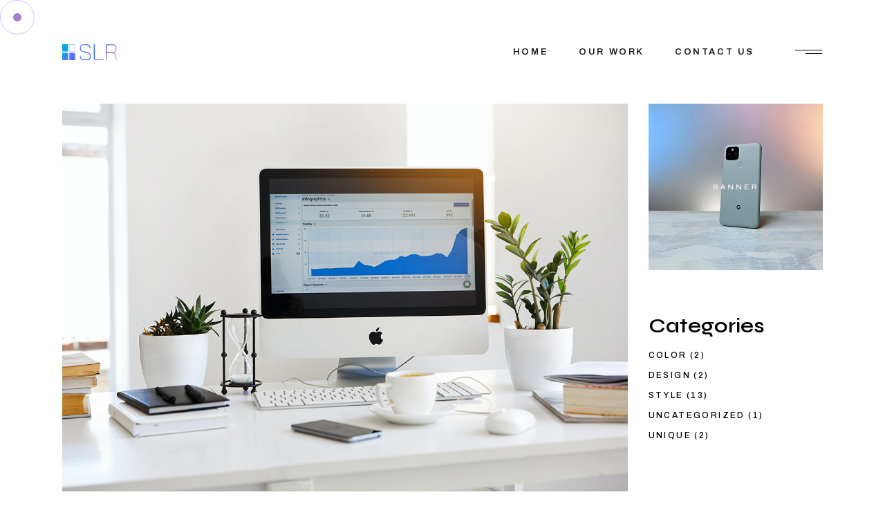

--- FILE ---
content_type: text/css
request_url: https://smalllightroom.com/wp-content/uploads/elementor/css/post-2722.css?ver=1688284109
body_size: 499
content:
.elementor-2722 .elementor-element.elementor-element-71b7649{margin-top:0px;margin-bottom:0px;padding:18px 0px 0px 0px;}.elementor-2722 .elementor-element.elementor-element-3a82165 > .elementor-widget-wrap > .elementor-widget:not(.elementor-widget__width-auto):not(.elementor-widget__width-initial):not(:last-child):not(.elementor-absolute){margin-bottom:0px;}.elementor-2722 .elementor-element.elementor-element-3a82165 > .elementor-element-populated{margin:0px 0px 0px 0px;--e-column-margin-right:0px;--e-column-margin-left:0px;padding:0px 0px 0px 0px;}.elementor-2722 .elementor-element.elementor-element-f6036f1{margin-top:0px;margin-bottom:0px;padding:36px 0px 0px 0px;}.elementor-2722 .elementor-element.elementor-element-1871a33 > .elementor-widget-wrap > .elementor-widget:not(.elementor-widget__width-auto):not(.elementor-widget__width-initial):not(:last-child):not(.elementor-absolute){margin-bottom:0px;}.elementor-2722 .elementor-element.elementor-element-1871a33 > .elementor-element-populated{margin:0px 0px 0px 0px;--e-column-margin-right:0px;--e-column-margin-left:0px;padding:0px 0px 0px 0px;}.elementor-2722 .elementor-element.elementor-element-325f416{margin-top:0px;margin-bottom:0px;padding:33px 0px 0px 0px;}.elementor-2722 .elementor-element.elementor-element-596ba3e > .elementor-widget-wrap > .elementor-widget:not(.elementor-widget__width-auto):not(.elementor-widget__width-initial):not(:last-child):not(.elementor-absolute){margin-bottom:0px;}.elementor-2722 .elementor-element.elementor-element-596ba3e > .elementor-element-populated{transition:background 0.3s, border 0.3s, border-radius 0.3s, box-shadow 0.3s;margin:0px 11px 0px 0px;--e-column-margin-right:11px;--e-column-margin-left:0px;padding:0px 0px 0px 0px;}.elementor-2722 .elementor-element.elementor-element-596ba3e > .elementor-element-populated > .elementor-background-overlay{transition:background 0.3s, border-radius 0.3s, opacity 0.3s;}.elementor-2722 .elementor-element.elementor-element-37be182 > .elementor-widget-wrap > .elementor-widget:not(.elementor-widget__width-auto):not(.elementor-widget__width-initial):not(:last-child):not(.elementor-absolute){margin-bottom:0px;}.elementor-2722 .elementor-element.elementor-element-37be182 > .elementor-element-populated{transition:background 0.3s, border 0.3s, border-radius 0.3s, box-shadow 0.3s;margin:0px 0px 0px 11px;--e-column-margin-right:0px;--e-column-margin-left:11px;padding:0px 0px 0px 0px;}.elementor-2722 .elementor-element.elementor-element-37be182 > .elementor-element-populated > .elementor-background-overlay{transition:background 0.3s, border-radius 0.3s, opacity 0.3s;}.elementor-2722 .elementor-element.elementor-element-907a6b2{margin-top:0px;margin-bottom:0px;padding:32px 0px 0px 0px;}.elementor-2722 .elementor-element.elementor-element-67d849c > .elementor-widget-wrap > .elementor-widget:not(.elementor-widget__width-auto):not(.elementor-widget__width-initial):not(:last-child):not(.elementor-absolute){margin-bottom:0px;}.elementor-2722 .elementor-element.elementor-element-67d849c > .elementor-element-populated{margin:0px 0px 0px 0px;--e-column-margin-right:0px;--e-column-margin-left:0px;padding:0px 0px 0px 0px;}.elementor-2722 .elementor-element.elementor-element-e210aa2 > .elementor-widget-container{margin:0% 0% 0% 0%;}.elementor-2722 .elementor-element.elementor-element-8639895{margin-top:0px;margin-bottom:0px;padding:32px 0px 35px 0px;}.elementor-2722 .elementor-element.elementor-element-9fb6dc0 > .elementor-widget-wrap > .elementor-widget:not(.elementor-widget__width-auto):not(.elementor-widget__width-initial):not(:last-child):not(.elementor-absolute){margin-bottom:0px;}.elementor-2722 .elementor-element.elementor-element-9fb6dc0 > .elementor-element-populated{margin:0px 0px 0px 0px;--e-column-margin-right:0px;--e-column-margin-left:0px;padding:0px 0px 0px 0px;}@media(max-width:767px){.elementor-2722 .elementor-element.elementor-element-596ba3e > .elementor-element-populated{margin:0px 0px 15px 0px;--e-column-margin-right:0px;--e-column-margin-left:0px;}.elementor-2722 .elementor-element.elementor-element-37be182 > .elementor-element-populated{margin:15px 0px 0px 0px;--e-column-margin-right:0px;--e-column-margin-left:0px;padding:0px 0px 0px 0px;}.elementor-2722 .elementor-element.elementor-element-8639895{padding:32px 0px 58px 0px;}}